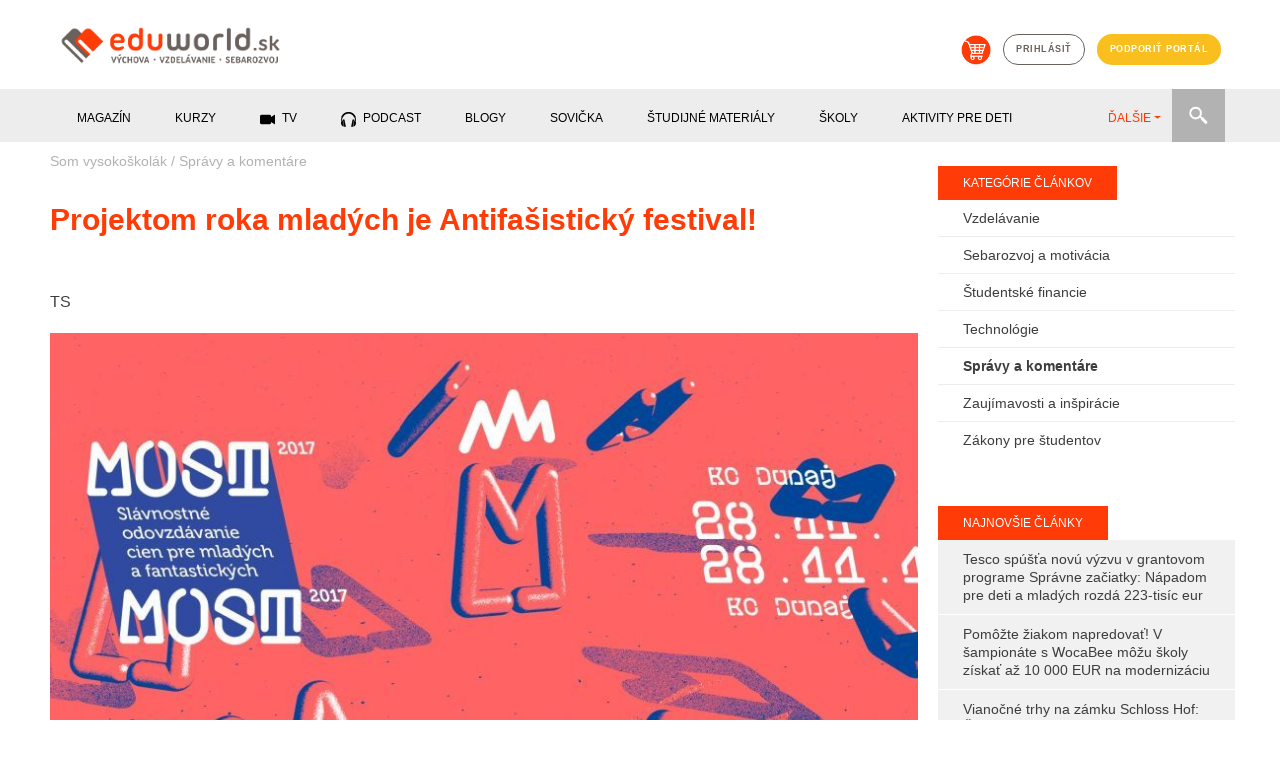

--- FILE ---
content_type: text/html; charset=utf-8
request_url: https://eduworld.sk/cd/ts/4225/projektom-roka-mladych-je-antifasisticky-festival
body_size: 10851
content:

        <!DOCTYPE html>
          <html lang='sk'>
            <head>
              <meta charset='utf-8'>
<title>Projektom roka mladých je Antifašistický festival!</title>
<meta name="keywords" content="Projektom roka mladých je Antifašistický festival!, Správy a komentáre, články, vzdelávanie, sebarozvoj, výchova" />
<meta name="description" content="Rada mládeže Slovenska opäť ocenila výnimočných mladých ľudí a ich dobrovoľnícke aktivity. Aj tento ročník Ceny MOST ukázal, že mládež sa zaujíma o život okolo seba a nie je jej ľahostajné, akým smerom sa vyvíja spoločnosť." />
<meta property="og:title" content="Projektom roka mladých je Antifašistický festival!" />
<meta property="og:type" content="article" />
<meta property="og:image" content="https://eduworld.sk/___images/clanky/23511131_1659199050785984_554558408551623473_o_1511906910.jpg" />
<meta property="og:url" content="https://eduworld.sk/cd/ts/4225/projektom-roka-mladych-je-antifasisticky-festival" />
<meta property="og:description" content="Rada mládeže Slovenska opäť ocenila výnimočných mladých ľudí a ich dobrovoľnícke aktivity. Aj tento ročník Ceny MOST ukázal, že mládež sa zaujíma o život okolo seba a nie je jej ľahostajné, akým smerom sa vyvíja spoločnosť." />
<meta name="twitter:url" content="https://eduworld.sk/cd/ts/4225/projektom-roka-mladych-je-antifasisticky-festival" />
<link rel='canonical' href='https://eduworld.sk/cd/ts/4225/projektom-roka-mladych-je-antifasisticky-festival' />

              <!-- START head -->

    <script async src="https://pagead2.googlesyndication.com/pagead/js/adsbygoogle.js?client=ca-pub-6012129807355544" crossorigin="anonymous"></script>

  <!-- nasadene 03.09.2020 namiesto cookies confirmu
  <script src='https://etarget.mgr.consensu.org/gdpr/gdpr.js.php?ecmp=16&c=1'></script>-->

    <meta name="robots" content="index, follow">
  <meta property='fb:admins' content='1391280380'/>
  <meta property='fb:admins' content='1604702020'/>
  <meta property='fb:admins' content='549341895'/>
  <meta property='fb:app_id' content='683215401809281'/>
  <meta name="theme-color" content="##ff3c08" />
  <meta name="viewport" content="width=device-width, initial-scale=1">
  <link rel="shortcut icon" href="https://eduworld.sk/template/img/favicon.png" type="image/gif" />
    
  <meta property="og:locale" content="sk_SK"/>
  <meta property="og:site_name" content="Eduworld"/>


    <link href="https://eduworld.sk/template/css/jquery-ui.min.css" type="text/css" rel="stylesheet" >
  <link href="https://eduworld.sk/template/css/bootstrap.min.css" type="text/css" rel="stylesheet" >
  <link href="https://eduworld.sk/template/css/slick.css" type="text/css" rel="stylesheet" >
  <link href="https://eduworld.sk/template/css/slick-theme.css" type="text/css" rel="stylesheet" >
  <link href="https://eduworld.sk/template/css/lightbox.css" type="text/css" rel="stylesheet" >
  <link href="https://eduworld.sk/css/default.css?version=1" type="text/css" rel="stylesheet" >
  <link href="https://eduworld.sk/css/new.css" type="text/css" rel="stylesheet" >
    <link href="https://eduworld.sk/css/article.css?version=1" type="text/css" rel="stylesheet" >
  
    
  <!-- Google Tag Manager -->
  <script>
    (function(w,d,s,l,i){w[l]=w[l]||[];w[l].push({'gtm.start':
      new Date().getTime(),event:'gtm.js'});var f=d.getElementsByTagName(s)[0],
      j=d.createElement(s),dl=l!='dataLayer'?'&l='+l:'';j.async=true;j.src=
      'https://www.googletagmanager.com/gtm.js?id='+i+dl;f.parentNode.insertBefore(j,f);
    })(window,document,'script','dataLayer','GTM-5CJ4KCM');
  </script>
  <!-- End Google Tag Manager -->

  <script> PAGE_ROOT_WEBDIR = "https://eduworld.sk"; </script>

  <script type="text/javascript" src="https://eduworld.sk/template/js/jquery.min.js" ></script>
  <script type="text/javascript" src="https://eduworld.sk/template/js/jquery-ui.min.js" ></script>
  <script type="text/javascript" src="https://eduworld.sk/template/js/popper.min.js" ></script>
  <script type="text/javascript" src="https://eduworld.sk/template/js/bootstrap.min.js" ></script>
  <script type="text/javascript" src="https://eduworld.sk/template/js/slick.min.js" ></script>
  <script type="text/javascript" src="https://eduworld.sk/template/js/jquery.lightbox.js" ></script>
  <script type="text/javascript" src="https://eduworld.sk/js/main.js" ></script>

    
    
    
    <link rel="stylesheet" href="https://cdn.jsdelivr.net/gh/fancyapps/fancybox@3.5.7/dist/jquery.fancybox.min.css" />
  <script src="https://cdn.jsdelivr.net/gh/fancyapps/fancybox@3.5.7/dist/jquery.fancybox.min.js"></script>

    

  <!-- head -->
  

  <script type='text/javascript'>
    (function(i,s,o,g,r,a,m){i['GoogleAnalyticsObject']=r;i[r]=i[r]||function(){
    (i[r].q=i[r].q||[]).push(arguments)},i[r].l=1*new Date();a=s.createElement(o),
    m=s.getElementsByTagName(o)[0];a.async=1;a.src=g;m.parentNode.insertBefore(a,m)
    })(window,document,'script','https://www.google-analytics.com/analytics.js','ga');
    ga('create', 'UA-37752436-1', 'auto');
    ga('send', 'pageview');
  </script>

  
  <!--Google GPT/ADM code -->
  <script type="text/javascript" async="async" src="https://securepubads.g.doubleclick.net/tag/js/gpt.js"></script>
  <script type="text/javascript">
      window.googletag = window.googletag || { cmd: [] };
      window.googletag.cmd.push(function () {
          window.googletag.pubads().enableSingleRequest();
          window.googletag.pubads().disableInitialLoad();
      });
  </script>
  <!--Site config -->
  <script type="text/javascript" async="async" src="https://protagcdn.com/s/eduworld.sk/post.js"></script>
  <script type="text/javascript">
      window.protag = window.protag || { cmd: [] };
      window.protag.config = { s:'eduworld.sk', childADM: '22479515958', l: 'FbM3ys2m' };
      window.protag.cmd.push(function () {
          window.protag.pageInit();
      });
  </script>


<script type="text/javascript">
  
        $(document).ready(function(){
          $.ajax({
            url: 'https://eduworld.sk/ajax/counter.php?page_language=sk',
            type: 'post',
            data: { id: '4225', type: '1' },
            success: function(res) {}
          });
        });
      
</script>

<script type="application/ld+json">
{
              "@context":"https://schema.org/",
                    "@type":"ImageObject",
                    "contentUrl":"https://eduworld.sk/index.php?action=image&amp;cfg=clanok_detail&amp;f=clanky/23511131_1659199050785984_554558408551623473_o_1511906910.jpg",
                    "license":"https://eduworld.sk/licencie-obrazky",
                    "name":"Rada mládeže Slovenska opäť ocenila výnimočných mladých ľudí a ich dobrovoľnícke aktivity.",
                    "description":"",
                    "keywords":"",
                    "author":"Foto: RMS",
                    "copyrightHolder":""
        }
</script>

<!-- END head -->

              
              
            </head>
            <body>
              <!-- Google Tag Manager (noscript) -->
                <noscript><iframe src="https://www.googletagmanager.com/ns.html?id=GTM-5CJ4KCM" height="0" width="0" style="display:none;visibility:hidden"></iframe></noscript>
              <!-- End Google Tag Manager (noscript) -->
              <!-- 5.1.2023 znovu nasadene po chybnom odstreneni sticker kod -->
              <script src='https://www.meteoidata.com/js/bottomSlideAdEduWorld-MOBILNYBRANDING.min.js'></script>
      <header>
  <div class="container">
        <div class="row d-none d-sm-flex">
      <div class="col-sm-6 my-2 text-left">
        <a href="https://eduworld.sk/"><img id='main_logo' src='https://eduworld.sk/template/img/eduworld2019logo.png' alt='Logo eduworld'></a>
      </div>
      <div class="col-sm-6 my-4 headerIcons">
        <a href='https://eshop.eduworld.sk/' class='kosik mx-1' target="blank"><img src='https://eduworld.sk/template/img/kosik.png' alt='Košík'></a>
                  <a href='https://eduworld.sk/prihlasenie' class='prihlasenie btn btn-grey mx-1'>prihlásiť</a>
                <a href='https://eduworld.sk/podporte-nas' class='btn btn-blue mx-1'>podporiť portál</a>
      </div>
    </div>
        <div class="row d-sm-none d-flex my-2">
      <div class="col-6 text-left">
        <a href="https://eduworld.sk/"><img class="img" id='main_logo' src='https://eduworld.sk/template/img/eduworld2019logo.png' alt='Logo eduworld'></a>
      </div>
      <div class="col-2"></div>
      <div class="col-2 text-left pt-1">
        <a href='#' class='toggleSearchBox'><img class="img" src='https://eduworld.sk/template/img/search.png' alt='Vyhľadávanie'></a>
      </div>
      <div class="col-2 text-left pt-1">
        <span class="toggleMobileMenu"><img class="img" src="https://eduworld.sk/template/img/menu.png" alt="Mobile menu" /></span>
      </div>
      <div class="col-12 mt-3" id="searchBoxMobile">
        <form action="https://eduworld.sk/vyhladavanie" method="post" id="menuSearchFormMobile">
          <input type="text" name="searchInput" placeholder="Zadajte text" value="" class="searchInputMobile" />
          <input type="submit" value="" class="searchButtonMobile" />
        </form>
      </div>
      <div class="col-12 mt-3 mainMobileMenu">
        <nav id="menuMainMobile">
          <ul>
                                                        <li class="menu-1 hasSubMenu">
                  <span>Magazín</span><span class="iconHasSubMenu"></span>
                  <ul class="submenu">
                                          <li>
                        <a href='https://eduworld.sk/rodicia-predskolakov'>
                          Rodičia predškolákov
                        </a>
                      </li>
                                          <li>
                        <a href='https://eduworld.sk/rodicia-skolakov'>
                          Rodičia školákov
                        </a>
                      </li>
                                          <li>
                        <a href='https://eduworld.sk/pre-ucitelov'>
                          Učitelia
                        </a>
                      </li>
                                          <li>
                        <a href='https://eduworld.sk/sebarozvoj-a-motivacia'>
                          Sebarozvoj
                        </a>
                      </li>
                                          <li>
                        <a href='https://eduworld.sk/stredoskolaci'>
                          Stredoškoláci
                        </a>
                      </li>
                                          <li>
                        <a href='https://eduworld.sk/vysokoskolaci'>
                          Vysokoškoláci
                        </a>
                      </li>
                                      </ul>
                </li>
                                                                                    <li class="menu-2 hasSubMenu">
                  <span>Kurzy</span><span class="iconHasSubMenu"></span>
                  <ul class="submenu">
                                          <li>
                        <a href='https://eduworld.sk/kurzy-a-skolenia'>
                          Kurzy pre dospelých
                        </a>
                      </li>
                                          <li>
                        <a href='https://eduworld.sk/online-vzdelavanie'>
                          Online vzdelávanie
                        </a>
                      </li>
                                      </ul>
                </li>
                                                                                    <li class="menu-3">
                  <a href='https://eduworld.sk/video'>
                    TV
                 </a>
                </li>
                                                                                    <li class="menu-4">
                  <a href='https://eduworld.sk/podcast'>
                    Podcast
                 </a>
                </li>
                                                                                    <li class="menu-5">
                  <a href='https://eduworld.sk/blog'>
                    Blogy
                 </a>
                </li>
                                                                                    <li class="menu-6">
                  <a href='https://eduworld.sk/ulohy-pre-predskolakov'>
                    Sovička
                 </a>
                </li>
                                                                                    <li class="menu-7">
                  <a href='https://eduworld.sk/studijne-materialy'>
                    študijné materiály
                 </a>
                </li>
                                                                                    <li class="menu-8">
                  <a href='https://eduworld.sk/skoly'>
                    Školy
                 </a>
                </li>
                                                                                    <li class="menu-9">
                  <a href='https://eduworld.sk/aktivity-pre-deti'>
                    Aktivity pre deti
                 </a>
                </li>
                                                                                    <li class="menu-10">
                  <a href='https://eduworld.sk/granty'>
                    Granty
                 </a>
                </li>
                                                                                    <li class="menu-11">
                  <a href='https://eduworld.sk/tg/0/34/sutaze'>
                    Súťaže
                 </a>
                </li>
                                                                                          <li class="mainMobileMenuItem-login">
              <a href='https://eduworld.sk/prihlasenie'>Príhlásenie<span class="icon"></span></a>
            </li>
            <li class="mainMobileMenuItem-eshop">
              <a href='https://eshop.eduworld.sk/'>E-shop <span class="icon"></span></a>
            </li>
            <li class="mainMobileMenuItem-podpora">
              <a href='https://eduworld.sk/podporte-nas'>Podporiť portál <span class="icon"></span></a>
            </li>
          </ul>
        </nav>
      </div>
    </div>
          
  </div>
        
  <div class="container-fluid mainMenuRow d-none d-sm-block">
    <div class="container">
      <div class="row">
        <div class="col-12">
          <div class="menuwrap">
            <ul id="menu" class="nav nav-pills menu mainMenu">
                                                 <li class="menu-1" data-submenu="true"><span>Magazín</span></li>
                                                                 <li class="menu-2" data-submenu="true"><span>Kurzy</span></li>
                                                                <li class="menu-3">
                    <a href="https://eduworld.sk/video">
                      <span class="icon_menu_video"></span>                      TV
                    </a>
                  </li>
                                                                <li class="menu-4">
                    <a href="https://eduworld.sk/podcast">
                      <span class="icon_menu_podcast"></span>                      Podcast
                    </a>
                  </li>
                                                                <li class="menu-5">
                    <a href="https://eduworld.sk/blog">
                                            Blogy
                    </a>
                  </li>
                                                                <li class="menu-6">
                    <a href="https://eduworld.sk/ulohy-pre-predskolakov">
                                            Sovička
                    </a>
                  </li>
                                                                <li class="menu-7">
                    <a href="https://eduworld.sk/studijne-materialy">
                                            študijné materiály
                    </a>
                  </li>
                                                                <li class="menu-8">
                    <a href="https://eduworld.sk/skoly">
                                            Školy
                    </a>
                  </li>
                                                                <li class="menu-9">
                    <a href="https://eduworld.sk/aktivity-pre-deti">
                                            Aktivity pre deti
                    </a>
                  </li>
                                                                <li class="menu-10">
                    <a href="https://eduworld.sk/granty">
                                            Granty
                    </a>
                  </li>
                                                                <li class="menu-11">
                    <a href="https://eduworld.sk/tg/0/34/sutaze">
                                            Súťaže
                    </a>
                  </li>
                                                                <li class="menu-12">
                    <a href="https://eshop.eduworld.sk/">
                                            E-shop
                    </a>
                  </li>
                                          </ul>
            <ul class="nav nav-pills collect">
              <li class="dropdown">
                <a role="button" href="#" data-toggle="dropdown" class="dropdown-toggle">ĎALŠIE<span class="caret"></span></a>
                <ul id="submenu" class="dropdown-menu"></ul>
              </li>
            </ul>
            <div class="menuSearch">
              <form action="https://eduworld.sk/vyhladavanie" method="post" id="menuSearchForm">
                <input type="text" name="searchInput" placeholder="Zadajte text" value="" class="searchInput" />
              </form>
              <div class="searchButton"></div>
            </div>
          </div>
        </div>
      </div>
    </div>
  </div>
            
  <div class="container-fluid mainSubMenuRow">
    <div class="container">
      <div class="row">
        <div class="col-12 mainSubMenu">
                                    <div class="row submenu-1">
                                  <div class="col-sm-2 p-0"><a href="https://eduworld.sk/rodicia-predskolakov">Rodičia predškolákov</a></div>
                                  <div class="col-sm-2 p-0"><a href="https://eduworld.sk/rodicia-skolakov">Rodičia školákov</a></div>
                                  <div class="col-sm-2 p-0"><a href="https://eduworld.sk/pre-ucitelov">Učitelia</a></div>
                                  <div class="col-sm-2 p-0"><a href="https://eduworld.sk/sebarozvoj-a-motivacia">Sebarozvoj</a></div>
                                  <div class="col-sm-2 p-0"><a href="https://eduworld.sk/stredoskolaci">Stredoškoláci</a></div>
                                  <div class="col-sm-2 p-0"><a href="https://eduworld.sk/vysokoskolaci">Vysokoškoláci</a></div>
                              </div>
                                                <div class="row submenu-2">
                                  <div class="col-sm-2 p-0"><a href="https://eduworld.sk/kurzy-a-skolenia">Kurzy pre dospelých</a></div>
                                  <div class="col-sm-2 p-0"><a href="https://eduworld.sk/online-vzdelavanie">Online vzdelávanie</a></div>
                              </div>
                                                                                                                                                                                                                                                          </div>
      </div>
    </div>
  </div>
        
</header>
          <div id='content' class='container'>
            
          <div class='row'>
            <div class='col-12 p-0'>
              <div id="protag-header"></div>
              <script type="text/javascript">
                 window.googletag = window.googletag || { cmd: [] };
                 window.protag = window.protag || { cmd: [] };
                 window.protag.cmd.push(function () {
                   window.protag.display("protag-header");
                 });
              </script>
            </div>
          </div>
        
            <div class='row'>
              <div class='col-xl-9 mainContent'>
                <article>
  <div class="row">
    <div class="col-md-12 breadcrumbs">
              <a href="https://eduworld.sk/vysokoskolaci">Som vysokoškolák</a>
         <span class='separator'>/</span>               <a href="https://eduworld.sk/cl/54/som-vysokoskolak/spravy-a-komentare">Správy a komentáre</a>
                    
    </div>
  </div>

  <div class="row">
    <div class="col-md-12">
      <h1 class="article_title">Projektom roka mladých je Antifašistický festival!</h1>
    </div>
  </div>

    <div class="row author">
        <div class="col-9 col-md-6">
      <div class="author_info">
        <h2 class="author_title"><a href="https://eduworld.sk/ca/1/ts">TS </a></h2>
      </div>
    </div>
    <div class="col-3 col-md-1"></div>    <div class="col-12 col-md-5 text-right">
                </div>
  </div>
  
  <div class="row">
    <div class="col-md-12">
              <img src="https://eduworld.sk/index.php?action=image&amp;cfg=clanok_detail&amp;f=clanky/23511131_1659199050785984_554558408551623473_o_1511906910.jpg" alt="Rada mládeže Slovenska opäť ocenila výnimočných mladých ľudí a ich dobrovoľnícke aktivity." title="Rada mládeže Slovenska opäť ocenila výnimočných mladých ľudí a ich dobrovoľnícke aktivity." class="clanok_detail_image" />
        </div>
        <div class="col-md-12">
      <div class='img_popis'>Rada mládeže Slovenska opäť ocenila výnimočných mladých ľudí a ich dobrovoľnícke aktivity.&nbsp/&nbspFoto: RMS</div>
    </div>
  </div>

   
          <div class='row mt-4'>
            <div class='col-12 p-0'>
              <div id="protag-before_content"></div>
              <script type="text/javascript">
                 window.googletag = window.googletag || { cmd: [] };
                 window.protag = window.protag || { cmd: [] };
                 window.protag.cmd.push(function () {
                   window.protag.display("protag-before_content");
                 });
              </script>
            </div>
          </div>
        




  <div class="row clanok_detail_content clanok_img_fix">
    <div class="col-md-2"></div>
    <div class="col-md-10 mainArticleContent" id='article_content_4225'>
      <p><em><strong>28. novembra 2017, Bratislava</strong> - <strong>Rada mládeže Slovenska opäť ocenila výnimočných mladých ľudí a ich dobrovoľnícke aktivity. Aj tento ročník Ceny MOST ukázal, že mládež sa zaujíma o život okolo seba a nie je jej ľahostajné, akým smerom sa vyvíja spoločnosť.</strong></em>
            <div id='protag-interscroller'></div>
            <script type='text/javascript'>
               window.googletag = window.googletag || { cmd: [] };
               window.protag = window.protag || { cmd: [] };
               window.protag.cmd.push(function () {
                 window.protag.display('protag-interscroller');
               });
            </script>
          </p>

<p><strong><br /></strong></p>

<p><strong> </strong></p>

<p>Projektom roka 2017 sa stal <strong>Antifašistický festival</strong> iniciatívy Povstanie pokračuje.
           <div id='protag-interscroller_2'></div>
            <script type='text/javascript'>
               window.googletag = window.googletag || { cmd: [] };
               window.protag = window.protag || { cmd: [] };
               window.protag.cmd.push(function () {
                 window.protag.display('protag-interscroller_2');
               });
            </script>
          </p>

<p><strong><em>„O tejto cene ako o jedinej rozhodla verejnosť hlasovaním. Mladí ľudia, ktorí organizujú festival pri príležitosti Slovenského národného povstania získali v online hlasovaní najviac hlasov. Ich cieľom je </em></strong><strong><em>hovoriť o súčasných  zdrojoch a nebezpečenstvách neslobodného myslenia. Pripomínajú, prečo je potrebné aktívne vystupovať proti každej podobe diskriminácie a odmietať politiky, ktoré sa snažia niektorých jednotlivcov alebo skupiny zbaviť ľudských  práv a dôstojnosti. </em></strong><strong><em>Aj tento ročník Ceny MOST je dôkazom, že medzi mladými je veľa inšpiratívnych a vyzretých osobností s jasnými postojmi,“</em></strong> hovorí Jenčová z Rady mládeže Slovenska.</p>

<p>Odborná porota zložená z osobností tretieho sektora a víťazov minulých ročníkov rozhodovala o tom, ktorý projekt alebo osobnosť získa ocenenie v ďalších  kategóriách „Mladá osobnosť roka“, „Dlhodobý prínos osobnosti“, „Dlhodobý prínos organizácie“ a „Komunikačný počin roka“. „Projekt roka“ vyberala verejnosť hlasovaním.</p>

<p><strong><em>„Cenou MOST sa snažíme vyzdvihnúť výnimočné projekty, ktoré mladí ľudia iniciovali a slúžia ako inšpirácia pre ostatných. Oceňujeme tiež hodiny dobrovoľníckej práce ľudí a organizácií, ktorí s mladými dlhodobo spolupracujú a povzbudzujú ich. Mladí ani zďaleka nie sú apatickí, ako nám to občas chcú nahovoriť niektoré médiá. Naopak, výrazne sa angažujú,“</em></strong> vraví Irena Jenčová z Rady  mládeže Slovenska.          <!-- MOX TV KOD -->          <div data-id='_mwayss-26733636fa495d89b63d3943c64ef72e'></div>          <script>              (function(window, document, undefined) {                  var script_tag = document.createElement('script');                  script_tag.src = 'https://ad.mox.tv/mox/mwayss_invocation.min.js?pzoneid=5744&height=405&width=720&tld=eduworld.sk&ctype=div';                  var container = document.querySelectorAll('[data-id=_mwayss-26733636fa495d89b63d3943c64ef72e]')[0];                  container.setAttribute('id', (container.getAttribute('data-id')+(new Date()).getTime()));                  container.removeAttribute('data-id');                  container.parentNode.insertBefore(script_tag, container);              })(window, document);          </script>          <!-- mox end -->        </p>

<p>Dôkazom týchto slov sú aj dve mladé osobnosti roka. Stali sa nimi <strong>David Straka a Karolína Farská</strong>, ktorí dokázali doslova vyburcovať davy. Stredoškoláci  zorganizovali tri vlny Veľkých protikorupčných pochodov, ktoré zatriasli našou politickou scénou.</p>

<p>„<strong><em>Na nelichotivú situáciu v spoločnosti poukazuje aj projekt #SOMTU, ktorý reaguje na zvyšovanie nenávisti v online priestore. Získal Cenu MOST v kategórii „Komunikačný počin“. Napriek tomu, že nápad na iniciatívu vznikol v zahraničí, členovia SOMTU trávia každý deň hodiny tým, aby dali najavo, že nenávistné komentáre do slušnej diskusie nepatria,“ </em></strong>ozrejmila Irena Jenčová.</p>

<p>V kategórii Dlhodobý prínos osobnosti porota vybrala ako víťaza <strong>Juraja Hipša</strong>, ktorý sa celoživotne venuje alternatívam vo vzdelávaní, avšak ocenenie mu patrí najmä za Sokratov a Komenského inštitút. Cenu Most za dlhodobý prínos organizácie dostalo <strong>občianske združenie Odyseus</strong>. Funguje na Slovensku už 20 rokov a ako posledná z organizácií sa venuje práci v teréne s drogovo závislými a s pracovníkmi v sexbiznise.</p>

<p> </p><table border="0" cellspacing="0" cellpadding="0" width="793"><colgroup><col width="368"></col> <col width="425"></col> </colgroup> <tbody><tr height="20"><td style="text-align: left;" width="368" height="20">Názov kategórie</td><td style="text-align: left;" width="425">Víťaz kategórie</td></tr><tr height="20"><td style="text-align: left;" height="20">Projekt roka</td><td style="text-align: left;">Antifašistický festival/Povstanie pokračuje</td></tr><tr height="20"><td style="text-align: left;" height="20">Mladá osobnosť roka</td><td style="text-align: left;">Karolína Farská a Dávid Straka (organizátori Protikorupčných   pochodov)</td></tr><tr height="20"><td style="text-align: left;" height="20">Komunikačný počin roka</td><td style="text-align: left;">#Som tu</td></tr><tr height="20"><td style="text-align: left;" height="20">Dlhodobý prínos osobnosti</td><td style="text-align: left;">Juraj Hipš</td></tr><tr height="20"><td style="text-align: left;" height="20">Dlhodobý prínos organizácie</td><td style="text-align: left;">OZ Odyseus</td></tr></tbody></table>
    </div>
  </div>


  <div class='row'>
    <div class='col-md-12 block_article_hashtags'>
      <span>Čítajte viac o téme: </span>
              <a href='https://eduworld.sk/tg/8/201/ocenenia'>Ocenenia</a>          </div>
  </div>

<div class="row block_social_share">
  <div class="col-md-12">
    
          <div class='clanok_social my-3'>
            <div class='clanok_facebook_share' onclick='share_popup_open("https://www.facebook.com/sharer/sharer.php?u=https://eduworld.sk/cd/ts/4225/projektom-roka-mladych-je-antifasisticky-festival");'>Zdieľať na facebooku <span style='font-size:9pt;' id='facebook_cnt_span_4225'></span></div>
          </div>
      
  </div>
</div>

<div class="row">
  <div class="col-md-12">
    
  </div>
</div>

<div class="row">
  <div class="col-md-12">
    <div data-widget='plista_widget_belowArticle'></div>
  </div>
</div>

<div class="row block_related_articles">
  
  <div class="col-md-12 blockTitleInLine">
    <div>Prečítajte si tiež</div>
  </div>

      <div class='col-md-4 clanky_block_item'>
      <a href='https://eduworld.sk/cd/ts/11382/mladi-lidri-z-teach-uz-10-rokov-menia-slovenske-skolstvo-ich-rukami-preslo-viac-ako-20-tisic-deti'>
              <img src='https://eduworld.sk/index.php?action=image&amp;cfg=clanok_detail&amp;f=clanky%2F2025%2F10%2FLepsie_skolstvo_potrebuje_lidrov_20251027_100810.jpeg' alt='Mladí lídri z Teach už 10 rokov menia slovenské školstvo. Ich rukami prešlo viac ako 20 tisíc detí.'>
            </a>
      <div class='item_content'>
        <a href='https://eduworld.sk/cl/54/spravy-a-komentare'><span class="item_category">Správy a komentáre</span></a>
        <a href='https://eduworld.sk/cd/ts/11382/mladi-lidri-z-teach-uz-10-rokov-menia-slovenske-skolstvo-ich-rukami-preslo-viac-ako-20-tisic-deti'><h4 class='item_heading'>Mladí lídri z Teach už 10 rokov menia slovenské školstvo...</h4></a>
      </div>
    </div>
      <div class='col-md-4 clanky_block_item'>
      <a href='https://eduworld.sk/cd/tasr/11379/spu-sa-umiestnila-v-rebricku-svetovych-univerzit-qs-world-university-ranking'>
              <img src='https://eduworld.sk/index.php?action=image&amp;cfg=clanok_detail&amp;f=clanky%2F2025%2F06%2Fbigstock-Young-Man-Student-With-Laptop--360948007_20250624_163812.jpg' alt='SPU sa umiestnila v rebríčku svetových univerzít QS World University Ranking'>
            </a>
      <div class='item_content'>
        <a href='https://eduworld.sk/cl/54/spravy-a-komentare'><span class="item_category">Správy a komentáre</span></a>
        <a href='https://eduworld.sk/cd/tasr/11379/spu-sa-umiestnila-v-rebricku-svetovych-univerzit-qs-world-university-ranking'><h4 class='item_heading'>SPU sa umiestnila v rebríčku svetových univerzít QS World..</h4></a>
      </div>
    </div>
      <div class='col-md-4 clanky_block_item'>
      <a href='https://eduworld.sk/cd/tasr/11368/saia-nsp-sr-opat-ponuka-stipendia-na-studium-a-vyskum-do-celeho-sveta'>
              <img src='https://eduworld.sk/index.php?action=image&amp;cfg=clanok_detail&amp;f=clanky%2F2025%2F03%2Fbigstock-Beautiful-Female-Friends-Looki-190504852_20250329_122516.jpg' alt='SAIA: NŠP SR opäť ponúka štipendiá na štúdium a výskum do celého sveta'>
            </a>
      <div class='item_content'>
        <a href='https://eduworld.sk/cl/54/spravy-a-komentare'><span class="item_category">Správy a komentáre</span></a>
        <a href='https://eduworld.sk/cd/tasr/11368/saia-nsp-sr-opat-ponuka-stipendia-na-studium-a-vyskum-do-celeho-sveta'><h4 class='item_heading'>SAIA: NŠP SR opäť ponúka štipendiá na štúdium a výskum do..</h4></a>
      </div>
    </div>
      <div class='col-md-4 clanky_block_item'>
      <a href='https://eduworld.sk/cd/tasr/11359/ministerstvo-skolstva-vyzyva-fond-na-urychlene-riesenie-problemov-s-vyplacanim-poziciek'>
              <img src='https://eduworld.sk/index.php?action=image&amp;cfg=clanok_detail&amp;f=clanky%2F2025%2F03%2Fbigstock-Tired-Or-Frustrated-Office-Wor-51853762_20250328_093836.jpg' alt='Ministerstvo školstva vyzýva fond na urýchlené riešenie problémov s vyplácaním pôžičiek'>
            </a>
      <div class='item_content'>
        <a href='https://eduworld.sk/cl/54/spravy-a-komentare'><span class="item_category">Správy a komentáre</span></a>
        <a href='https://eduworld.sk/cd/tasr/11359/ministerstvo-skolstva-vyzyva-fond-na-urychlene-riesenie-problemov-s-vyplacanim-poziciek'><h4 class='item_heading'>Ministerstvo školstva vyzýva fond na urýchlené riešenie..</h4></a>
      </div>
    </div>
      <div class='col-md-4 clanky_block_item'>
      <a href='https://eduworld.sk/cd/tasr/11340/ucm-a-trnavska-univerzita-dostali-vyhrazny-mail-o-hrozbe-bomboveho-utoku'>
              <img src='https://eduworld.sk/index.php?action=image&amp;cfg=clanok_detail&amp;f=clanky%2F2025%2F01%2Fbigstock-Mature-Old-Female-Mentor-Or-Ma-387494650_20250117_134616.jpg' alt='UCM a Trnavská univerzita dostali výhražný mail o hrozbe bombového útoku'>
            </a>
      <div class='item_content'>
        <a href='https://eduworld.sk/cl/54/spravy-a-komentare'><span class="item_category">Správy a komentáre</span></a>
        <a href='https://eduworld.sk/cd/tasr/11340/ucm-a-trnavska-univerzita-dostali-vyhrazny-mail-o-hrozbe-bomboveho-utoku'><h4 class='item_heading'>UCM a Trnavská univerzita dostali výhražný mail o hrozbe..</h4></a>
      </div>
    </div>
      <div class='col-md-4 clanky_block_item'>
      <a href='https://eduworld.sk/cd/tasr/11329/ministerstvo-skolstva-pokracuje-v-implementacii-strategickych-planov-pre-dalsi-rozvoj-vysokych-skol'>
              <img src='https://eduworld.sk/index.php?action=image&amp;cfg=clanok_detail&amp;f=clanky%2F2024%2F12%2Fbigstock-Professor-pointing-at-college--390488804_20241209_074200.jpg' alt='Ministerstvo školstva pokračuje v implementácii strategických plánov pre ďalší rozvoj vysokých škôl'>
            </a>
      <div class='item_content'>
        <a href='https://eduworld.sk/cl/54/spravy-a-komentare'><span class="item_category">Správy a komentáre</span></a>
        <a href='https://eduworld.sk/cd/tasr/11329/ministerstvo-skolstva-pokracuje-v-implementacii-strategickych-planov-pre-dalsi-rozvoj-vysokych-skol'><h4 class='item_heading'>Ministerstvo školstva pokračuje v implementácii..</h4></a>
      </div>
    </div>
  </div>

   
          <div class='row mt-4'>
            <div class='col-12 p-0'>
              <div id="protag-in_content"></div>
              <script type="text/javascript">
                 window.googletag = window.googletag || { cmd: [] };
                 window.protag = window.protag || { cmd: [] };
                 window.protag.cmd.push(function () {
                   window.protag.display("protag-in_content");
                 });
              </script>
            </div>
          </div>
        

</article>


<script type="text/javascript">
  
          $(document).ready(function(){ 
            clanok_load_social_data('https://eduworld.sk/cd/ts/4225/projektom-roka-mladych-je-antifasisticky-festival', '4225'); 
            clanok_enable_rollout(); 
            activate_clanok_images('https://eduworld.sk/cd/ts/4225/projektom-roka-mladych-je-antifasisticky-festival'); 
            activate_clanok_social(); 
            $('.clanok_detail_content a').each(function(){
              if (!$(this).attr('href').includes('eduworld.sk')){
                $(this).attr('target', '_blank');
              }
            });

          });
      
            document.clanok_ajax_loaded_active = 0;
            document.clanok_origin_url = window.location.href;
            document.ga_notsent = 1;

            $(document).on('scroll', function(){
              if ($(document).scrollTop()+120 > $('#clanok_ajax_load_body').position().top){
                if (!document.clanok_ajax_loaded_active){
                  window.history.replaceState('', '','https://eduworld.sk/cd/ts/11382/mladi-lidri-z-teach-uz-10-rokov-menia-slovenske-skolstvo-ich-rukami-preslo-viac-ako-20-tisic-deti');
                  document.clanok_ajax_loaded_active = 1;
                  if (document.ga_notsent){
                    document.ga_notsent = 0;
                    ga('set', {
                      page: 'https://eduworld.sk/cd/ts/11382/mladi-lidri-z-teach-uz-10-rokov-menia-slovenske-skolstvo-ich-rukami-preslo-viac-ako-20-tisic-deti',
                      title: ' Array'
                    });
                    ga('send', 'pageview');
                  };
                };
              }else{
                if (document.clanok_ajax_loaded_active){
                  document.clanok_ajax_loaded_active = 0;
                  window.history.replaceState('','',document.clanok_origin_url);
                };
              };
            });

            setTimeout(function(){ ajax_clanok_load(11382, 'https://eduworld.sk/ajax/clanok_load.php?page_language=sk') }, 13000);
            var html = $('main_banner_html').html();
            if ($('.clanok_detail_content h2:nth-of-type(2)').length ) {
              $('.main_banner_podporte').insertBefore('.clanok_detail_content h2:nth-of-type(2)');
              if($(window).width() > 768) {
                $('.main_banner_podporte').fadeIn();
              }
              $('.main_banner_podporte .popis').hide();
            }
            else {
              if ($('.clanok_detail_content h3:nth-of-type(4)').length ) {
                $('.main_banner_podporte').insertBefore('.clanok_detail_content h3:nth-of-type(4)');
                if($(window).width() > 768) {
                  $('.main_banner_podporte').fadeIn();
                }
                $('.main_banner_podporte .popis').hide();
              }
            }
          
</script>


  <div id="clanok_ajax_load_body"></div>

              </div>
              <div class='col-xl-3 mainSidebar'>
                  
<div class='row mt-4'>
    <div class='col-12'>
        <h4 class="sidebar_title">Kategórie článkov</h4>
    </div>
    <div class='col-12 sidebar_categories'>
              <h3 class='cat_item'><a href='https://eduworld.sk/cl/18/som-vysokoskolak/vzdelavanie'>Vzdelávanie</a></h3>
              <h3 class='cat_item'><a href='https://eduworld.sk/cl/19/som-vysokoskolak/sebarozvoj-a-motivacia'>Sebarozvoj a motivácia</a></h3>
              <h3 class='cat_item'><a href='https://eduworld.sk/cl/47/som-vysokoskolak/studentske-financie'>Študentské financie</a></h3>
              <h3 class='cat_item'><a href='https://eduworld.sk/cl/48/som-vysokoskolak/technologie'>Technológie</a></h3>
              <h3 class='cat_item active'><a href='https://eduworld.sk/cl/54/som-vysokoskolak/spravy-a-komentare'>Správy a komentáre</a></h3>
              <h3 class='cat_item'><a href='https://eduworld.sk/cl/56/som-vysokoskolak/zaujimavosti-a-inspiracie'>Zaujímavosti a inšpirácie</a></h3>
              <h3 class='cat_item'><a href='https://eduworld.sk/cl/57/som-vysokoskolak/zakony-pre-studentov'>Zákony pre študentov</a></h3>
          </div>
  </div>
 
          <div class='row mt-4'>
            <div class='col-12 p-0'>
              <div id="protag-sidebar_1"></div>
              <script type="text/javascript">
                 window.googletag = window.googletag || { cmd: [] };
                 window.protag = window.protag || { cmd: [] };
                 window.protag.cmd.push(function () {
                   window.protag.display("protag-sidebar_1");
                 });
              </script>
            </div>
          </div>
          
  <div class='row mt-4'>
    <div class='col-12'>
        <h4 class="sidebar_title">Najnovšie články</h4>
    </div>
    <div class='col-12 sidebar_articles'>
              <div class='article_item'><a href='https://eduworld.sk/cd/pr/11385/tesco-spusta-novu-vyzvu-v-grantovom-programe-spravne-zaciatky-napadom-pre-deti-a-mladych-rozda-223-tisic-eur'>Tesco spúšťa novú výzvu v grantovom programe Správne začiatky: Nápadom pre deti a mladých rozdá 223-tisíc eur</a></div>
              <div class='article_item'><a href='https://eduworld.sk/cd/pr/11384/pomozte-ziakom-napredovat-v-sampionate-s-wocabee-mozu-skoly-ziskat-az-10-000-eur-na-modernizaciu'>Pomôžte žiakom napredovať! V šampionáte s WocaBee môžu školy získať až 10 000 EUR na modernizáciu</a></div>
              <div class='article_item'><a href='https://eduworld.sk/cd/pr/11383/vianocne-trhy-na-zamku-schloss-hof-carovna-atmosfera-v-kuzle-svetiel'>Vianočné trhy na zámku Schloss Hof: Čarovná atmosféra v kúzle svetiel</a></div>
              <div class='article_item'><a href='https://eduworld.sk/cd/ts/11382/mladi-lidri-z-teach-uz-10-rokov-menia-slovenske-skolstvo-ich-rukami-preslo-viac-ako-20-tisic-deti'>Mladí lídri z Teach už 10 rokov menia slovenské školstvo. Ich rukami prešlo viac ako 20 tisíc detí.</a></div>
              <div class='article_item'><a href='https://eduworld.sk/cd/tasr/11381/euba-a-agel-spustaju-novy-koncept-vzdelavania-pre-seniorov'>EUBA a Agel spúšťajú nový koncept vzdelávania pre seniorov</a></div>
          </div>
  </div>
  
  <div class='row mt-4'>
    <div class="col-12">
      <div class="sidebar_social">
          <p>Zostaňte s nami</p>

                  <a class="facebook_round" href='https://www.facebook.com/tipy.pre.vysokoskolakov'>
            <img src="https://eduworld.sk/template/img/facebook.png" alt="Facebook fanpage url študent vš" title="Facebook fanpage url študent vš" />
          </a>
                  <a class="instagram_round" href='https://www.instagram.com/eduworld.sk'>
            <img src="https://eduworld.sk/template/img/instagram.png" alt="Instagram page" title="Instagram page" />
          </a>
                  <a class="youtube_round" href='https://www.youtube.com/channel/UCizV7CrEGR3pnEFdg4nj0Uw'>
            <img src="https://eduworld.sk/template/img/youtube.png" alt="Youtube page" title="Youtube page" />
          </a>
                  <a class="pinterest_round" href='https://www.pinterest.com/eduworld/'>
            <img src="https://eduworld.sk/template/img/pinterest.png" alt="Pinterest url" title="Pinterest url" />
          </a>
              </div>
    </div>
  </div>

          <div class='row mt-4'>
            <div class='col-12 p-0'>
              <div id="protag-sidebar_2"></div>
              <script type="text/javascript">
                 window.googletag = window.googletag || { cmd: [] };
                 window.protag = window.protag || { cmd: [] };
                 window.protag.cmd.push(function () {
                   window.protag.display("protag-sidebar_2");
                 });
              </script>
            </div>
          </div>
          
  <div class='row mt-4'>
    <div class='col-12'>
        <h4 class="sidebar_title">Mohlo by Vás zaujímať</h4>
    </div>
    <div class='col-12 sidebar_hashtags'>
              <div class='hashtag_item'><a href='https://eduworld.sk/tg/8/40/kariera'>Kariéra <div class='dot'></div></a></div>
              <div class='hashtag_item'><a href='https://eduworld.sk/tg/8/72/efektivne-ucenie'>Efektívne učenie <div class='dot'></div></a></div>
              <div class='hashtag_item'><a href='https://eduworld.sk/tg/8/346/koronavirus'>Koronavírus <div class='dot'></div></a></div>
              <div class='hashtag_item'><a href='https://eduworld.sk/tg/8/70/stipendia'>Štipendiá <div class='dot'></div></a></div>
              <div class='hashtag_item'><a href='https://eduworld.sk/tg/8/14/absolventi'>Absolventi <div class='dot'></div></a></div>
              <div class='hashtag_item'><a href='https://eduworld.sk/tg/8/122/studium-v-zahranici'>Štúdium v zahraničí <div class='dot'></div></a></div>
          </div>
  </div>

          <div class='row mt-4'>
            <div class='col-12 p-0'>
              <div id="protag-sidebar_3"></div>
              <script type="text/javascript">
                 window.googletag = window.googletag || { cmd: [] };
                 window.protag = window.protag || { cmd: [] };
                 window.protag.cmd.push(function () {
                   window.protag.display("protag-sidebar_3");
                 });
              </script>
            </div>
          </div>
        
              </div>
            </div>
          </div>
        <footer>
  
  <div class="container">
    
          <div class='row mt-4'>
            <div class='col-12 p-0'>
              <div id="protag-footer"></div>
              <script type="text/javascript">
                 window.googletag = window.googletag || { cmd: [] };
                 window.protag = window.protag || { cmd: [] };
                 window.protag.cmd.push(function () {
                   window.protag.display("protag-footer");
                 });
              </script>
            </div>
          </div>
         
  </div>
  
  <div class="container-fluid footer_block_support pre_footer_wrap">
    <div class="pre_footer py-4">
      <div class='pre_footer_content'>
        <div class='podporte'>
          <img class='tablet' src='https://eduworld.sk/template/img/tablet.png' />
          <div>
            Ďakujeme, že nás čítate!<br>
            Články tvoríme hlavne vďaka podpore dobrých ľudí.<br>
            <a href='https://eduworld.sk/podporte-nas' class='new_button'>Chcem podporiť portál</a>
          </div>
        </div>
        <div class='social'>
          <div class='cell facebook_cell'>
            <a href='https://www.facebook.com/eduworld.sk' target='blank' ><img src='https://eduworld.sk/template/img/facebook.png'>Pre rodičov</a><br/>
            <a href='https://www.facebook.com/na.uciteloch.zalezi' target='blank' ><img src='https://eduworld.sk/template/img/facebook.png'>Pre učiteľov</a><br/>
            <a href='https://www.facebook.com/vsetci.stredoskolaci.sem' target='blank' ><img src='https://eduworld.sk/template/img/facebook.png'>Pre stredoškolákov</a><br/>
            <a href='https://www.facebook.com/tipy.pre.vysokoskolakov' target='blank' ><img src='https://eduworld.sk/template/img/facebook.png'>Pre vysokoškolákov</a><br/>
          </div>
          <div class='cell'>
            <a href='https://www.instagram.com/eduworld.sk' target='blank'><img src='https://eduworld.sk/template/img/instagram.png'>Instagram</a><br/>
            <a href='https://www.youtube.com/channel/UCizV7CrEGR3pnEFdg4nj0Uw' target='blank' ><img src='https://eduworld.sk/template/img/youtube_icon.png'>Youtube</a><br/>
            <a href='https://www.pinterest.com/eduworld/' target='blank'><img src='https://eduworld.sk/template/img/pinterest.png'>Pinterest</a><br/>
            
          </div>
        </div>
      </div>
    </div>
  </div>
  <div class="container-fluid footer_block_links">
    <div class='container pt-3'>
      <div class='row footer }'>
                  <div class='col-md-3 box add_box mb-4 mb-sm-0'>
            <div class='title'>PRIDAŤ DO NAŠEJ DATABÁZY</div>
                                          <a href='https://eduworld.sk/registracia-skola'>Pridaj školu</a><br/>
                                                        <a href='https://eduworld.sk/registracia-organizacia'>Pridaj aktivitu pre deti</a><br/>
                                                        <a href='https://eduworld.sk/registracia-organizacia'>Pridaj kurz pre dospelých</a><br/>
                                                        <a href='https://eduworld.sk/pridaj-hodnotenie'>Pridaj hodnotenie</a><br/>
                                      </div>
                  <div class='col-md-3 box add_box mb-4 mb-sm-0'>
            <div class='title'>PRAVIDLÁ</div>
                                          <a href='https://eduworld.sk/vseobecne-podmienky'>Všeobecné podmienky</a><br/>
                                                        <a href='https://eduworld.sk/vseobecne-obchodne-podmienky'>Všeobecné obchodné podmienky</a><br/>
                                                        <a href='https://eduworld.sk/pravidla-pridavania-hodnoteni'>Pravidlá pridávania hodnotení</a><br/>
                                                        <a href='https://eduworld.sk/ochrana-osobnych-udajov'>Ochrana osobných údajov</a><br/>
                                                        <a href='https://eduworld.sk/cookies'>Cookies</a><br/>
                                                        <a class="cp" onclick="googlefc.callbackQueue.push(googlefc.showRevocationMessage);">Zmena súhlasu cookies</a>
                                      </div>
                  <div class='col-md-3 box add_box mb-4 mb-sm-0'>
            <div class='title'>INFORMÁCIE</div>
                                          <a href='https://eduworld.sk/reklama'>Reklama</a><br/>
                                                        <a href='https://eduworld.sk/navstevnost'>Návštevnosť webu</a><br/>
                                                        <a href='https://eduworld.sk/cennik-a-sluzby'>Cenník a naše služby</a><br/>
                                                        <a href='https://eduworld.sk/kontakt'>Kontakt</a><br/>
                                                        <a href='https://eduworld.sk/formaty-reklamy'>Formáty reklamy</a><br/>
                                                        <a href='https://eduworld.sk/rss'>RSS</a><br/>
                                      </div>
                  <div class='col-md-3 box add_box mb-4 mb-sm-0'>
            <div class='title'>KONTAKT</div>
                                          <a href='https://eduworld.sk/o-projekte'>O projekte</a><br/>
                                                        <a href='https://eduworld.sk/kontakt'>Kontakt</a><br/>
                                      </div>
                <div class='col-12 pt-3'>
          <div class='logo'>
            <img src='https://eduworld.sk/template/img/eduworld2019logo.png' alt='Eduworld' style='height:35px;' /><br/>
          </div>
          <div class='copyright'>
            <br/>
            Autorské práva sú vyhradené a vykonáva ich prevádzkovateľ portálu Eduworld s.r.o. Akékoľvek rozmnožovanie častí alebo celku textov, fotografií, grafov akýmkoľvek spôsobom, v slovenskom, ale aj v inom jazyku bez písomného súhlasu prevádzkovateľa portálu je zakázané. Spravodajská licencia vyhradená.
          </div>
        </div>
      </div>
    </div>
  </div>
</footer>
       
          </body>
        </html>

--- FILE ---
content_type: text/html; charset=utf-8
request_url: https://www.google.com/recaptcha/api2/aframe
body_size: 266
content:
<!DOCTYPE HTML><html><head><meta http-equiv="content-type" content="text/html; charset=UTF-8"></head><body><script nonce="e7YbWN5hA0aUWxtewoDICQ">/** Anti-fraud and anti-abuse applications only. See google.com/recaptcha */ try{var clients={'sodar':'https://pagead2.googlesyndication.com/pagead/sodar?'};window.addEventListener("message",function(a){try{if(a.source===window.parent){var b=JSON.parse(a.data);var c=clients[b['id']];if(c){var d=document.createElement('img');d.src=c+b['params']+'&rc='+(localStorage.getItem("rc::a")?sessionStorage.getItem("rc::b"):"");window.document.body.appendChild(d);sessionStorage.setItem("rc::e",parseInt(sessionStorage.getItem("rc::e")||0)+1);localStorage.setItem("rc::h",'1769151606625');}}}catch(b){}});window.parent.postMessage("_grecaptcha_ready", "*");}catch(b){}</script></body></html>

--- FILE ---
content_type: application/javascript; charset=utf-8
request_url: https://fundingchoicesmessages.google.com/f/AGSKWxWOwb0js7OxMTI5oi6LMZlPRHPDYC418oGsxxcwSWMZfPIAcFa9LSDTY0SJrgCXZEvZC0g2M30D5i_ZGz7BeXThs3Nr0z05jDo2weXuthYKptWyqg30kWRc4h_p91I759wpG5zcF4qlgD3wjvgaWKVk4ybRSr4KZMWZNSzbmJ7Pbtx4jqKpkswtbTAw/_/ad_configurations__rightad1.?type=ad&/mpuguardian./adserve-
body_size: -1288
content:
window['cf3b09ed-c809-4693-a4f8-c456b530467d'] = true;